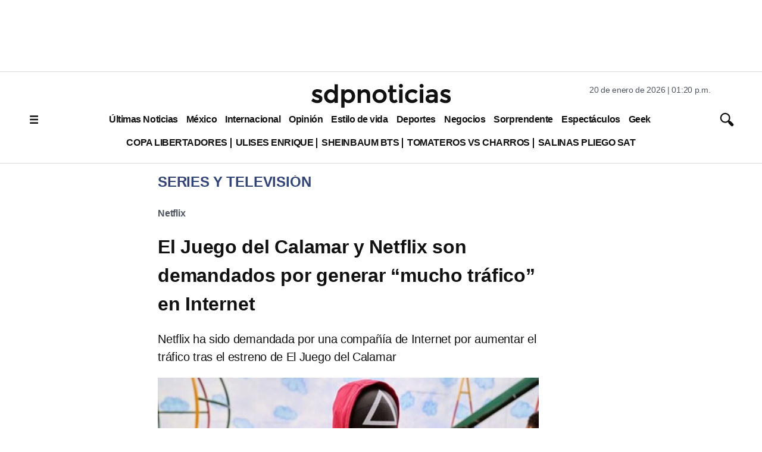

--- FILE ---
content_type: text/html; charset=utf-8
request_url: https://www.google.com/recaptcha/api2/aframe
body_size: 139
content:
<!DOCTYPE HTML><html><head><meta http-equiv="content-type" content="text/html; charset=UTF-8"></head><body><script nonce="4kMH5vU89FQ9zdkGfRVuKA">/** Anti-fraud and anti-abuse applications only. See google.com/recaptcha */ try{var clients={'sodar':'https://pagead2.googlesyndication.com/pagead/sodar?'};window.addEventListener("message",function(a){try{if(a.source===window.parent){var b=JSON.parse(a.data);var c=clients[b['id']];if(c){var d=document.createElement('img');d.src=c+b['params']+'&rc='+(localStorage.getItem("rc::a")?sessionStorage.getItem("rc::b"):"");window.document.body.appendChild(d);sessionStorage.setItem("rc::e",parseInt(sessionStorage.getItem("rc::e")||0)+1);localStorage.setItem("rc::h",'1768936864355');}}}catch(b){}});window.parent.postMessage("_grecaptcha_ready", "*");}catch(b){}</script></body></html>

--- FILE ---
content_type: application/javascript; charset=utf-8
request_url: https://fundingchoicesmessages.google.com/f/AGSKWxWd4cxwp4QpyvcEenr_IynxjclP_Kg8hcWgLr4YjvIWIqknxxw2AA46thFumQVCu9SruMhT1dFcarHd2xwYLP07EHZS_CeimjlWBC2lStGTD0f-C9A6uvAmc-k27uWLkvMTcrraVWU6o-DBr5NyB5j0wngF5-Jt0Nt71lxdS2hY6Ipm_NsbpYNBs8nI/_/partner.ads./videoadv.?advertiser=/bauer.ads./ads_min_
body_size: -1292
content:
window['f2782279-2c97-47cf-b08c-0c4fd94fef43'] = true;